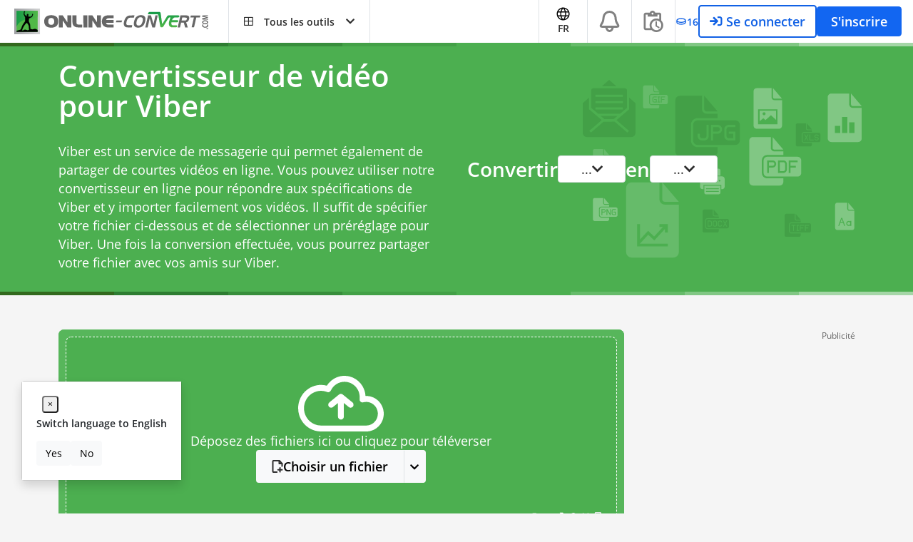

--- FILE ---
content_type: text/html; charset=utf-8
request_url: https://www.google.com/recaptcha/api2/aframe
body_size: 267
content:
<!DOCTYPE HTML><html><head><meta http-equiv="content-type" content="text/html; charset=UTF-8"></head><body><script nonce="_9IQkUu7YD6lbn86AcinZQ">/** Anti-fraud and anti-abuse applications only. See google.com/recaptcha */ try{var clients={'sodar':'https://pagead2.googlesyndication.com/pagead/sodar?'};window.addEventListener("message",function(a){try{if(a.source===window.parent){var b=JSON.parse(a.data);var c=clients[b['id']];if(c){var d=document.createElement('img');d.src=c+b['params']+'&rc='+(localStorage.getItem("rc::a")?sessionStorage.getItem("rc::b"):"");window.document.body.appendChild(d);sessionStorage.setItem("rc::e",parseInt(sessionStorage.getItem("rc::e")||0)+1);localStorage.setItem("rc::h",'1770123277638');}}}catch(b){}});window.parent.postMessage("_grecaptcha_ready", "*");}catch(b){}</script></body></html>

--- FILE ---
content_type: application/javascript; charset=utf-8
request_url: https://fundingchoicesmessages.google.com/f/AGSKWxUaoVmavCYaZSZ7KCFBbXrJcoVSRexKxbP59sQhATHIUR67z6-jIokcMewPlraKNUSrXDkQIiTthqqLOG0u0eaaVFEErQOP5YMD0OASUn6jmYTwKL1l0mN0cQIVFiFf7N9z41qBGKV3pXknPnYic8G_Jkcj-UIYXzjlYWRk_5uvayoy7e_yvEgdjs5m/_/800x90./adchoicesfooter.&advtile=_ad_slot//report_ad.
body_size: -1285
content:
window['ee2d3580-d93e-4f34-8103-b0d9d3ebdb5d'] = true;

--- FILE ---
content_type: application/javascript; charset=UTF-8
request_url: https://serviceweb.online-convert.com/assets/dist/7009.dc7dd585.js
body_size: 5668
content:
/*! For license information please see 7009.dc7dd585.js.LICENSE.txt */
try{let e="undefined"!=typeof window?window:"undefined"!=typeof global?global:"undefined"!=typeof globalThis?globalThis:"undefined"!=typeof self?self:{},t=(new e.Error).stack;t&&(e._sentryDebugIds=e._sentryDebugIds||{},e._sentryDebugIds[t]="9d846d88-9d14-46cc-9a4b-1e16fbddb521",e._sentryDebugIdIdentifier="sentry-dbid-9d846d88-9d14-46cc-9a4b-1e16fbddb521")}catch(e){}("undefined"!=typeof window?window:"undefined"!=typeof global?global:"undefined"!=typeof globalThis?globalThis:"undefined"!=typeof self?self:{}).SENTRY_RELEASE={id:"sat-client@v17.1.773"};(self.webpackChunkonline_convert=self.webpackChunkonline_convert||[]).push([[7009,7917],{2087:function(e,t,n){"use strict";var r=n(20034),o=Math.floor;e.exports=Number.isInteger||function(e){return!r(e)&&isFinite(e)&&o(e)===e}},7917:function(e,t,n){n(23792),n(26099),n(3362),n(47764),n(62953),n(89067)("./".concat(sat.locale,".js"))},27009:function(e,t,n){"use strict";n(52675),n(89463),n(23792),n(40875),n(79432),n(10287),n(26099),n(3362),n(47764),n(23500),n(62953);var r=n(49347),o={key:0,class:"dropdown-menu dropdown-menu-right br-8 show vue-preset-dropdown"},a={key:0,class:"dropdown-divider"},s={key:1},i={class:"form-group"},c={for:"preset-input"},l=["placeholder"];n(50113),n(62010),n(9391),n(76031);var u=n(44171),p=n(24388),d=n(86613),f=n(69461),m=n(21162),h=n(52201),g=n(53906),v=n(12671),y=["title"],b={key:0,id:"presetName",class:"vue-preset-selector-preset-name"},P={key:1},k=["placeholder"],w={class:"d-flex flex-wrap"},S={class:"preset-btn-text"},N={key:0,class:"preset-btn-text"},E={key:1,class:"preset-btn-text"},T={class:"preset-btn-text"};var x=n(99840),I=(new d.U,{name:"PresetItem",mixins:[g.A,v.A,x.A],props:{preset:Object},mounted:function(){},filters:{truncate:function(e){return e.length<50?e:"".concat(e.substr(0,50),"...")}},methods:{initPatchPreset:function(e){this.patchPresetInit?(this.patchPresetInit=!1,this.presetToUpdate=null):(this.patchPresetInit=!0,this.presetToUpdate=e)}},data:function(){return{presetName:"",updatePresetName:"",presetSaved:!1,patchPresetInit:!1,presetToUpdate:null}}}),O=n(66262);var B=(0,O.A)(I,[["render",function(e,t,n,o,a,s){return(0,r.openBlock)(),(0,r.createElementBlock)("div",{class:"d-flex align-items-center justify-content-between dropdown-item p-t-10 p-b-10 flex-wrap",title:n.preset.name},[a.patchPresetInit?(0,r.createCommentVNode)("v-if",!0):((0,r.openBlock)(),(0,r.createElementBlock)("span",b,(0,r.toDisplayString)(e.truncate(n.preset.name)),1)),a.patchPresetInit?((0,r.openBlock)(),(0,r.createElementBlock)("form",P,[(0,r.withDirectives)((0,r.createElementVNode)("input",{class:"form-control",placeholder:e.truncate(n.preset.name),id:"patchPresetInput","onUpdate:modelValue":t[0]||(t[0]=function(e){return a.updatePresetName=e}),onChange:t[1]||(t[1]=function(t){return e.$emit("change-preset-name",a.updatePresetName)})},null,40,k),[[r.vModelText,a.updatePresetName]])])):(0,r.createCommentVNode)("v-if",!0),(0,r.createElementVNode)("div",w,[(0,r.createElementVNode)("button",{class:"btn btn-sm btn-blue mr-1 my-2",onClick:t[2]||(t[2]=(0,r.withModifiers)(function(t){return e.$emit("select-preset",n.preset)},["stop","prevent"]))},[t[5]||(t[5]=(0,r.createElementVNode)("i",{class:"fa fa-chevron-right"},null,-1)),(0,r.createElementVNode)("span",S,(0,r.toDisplayString)(e.translate("Select")),1)]),(0,r.createElementVNode)("button",{class:"btn btn-sm btn-info mr-1 my-2",onClick:t[3]||(t[3]=(0,r.withModifiers)(function(t){e.$emit("update-preset",n.preset),s.initPatchPreset(n.preset)},["stop","prevent"]))},[(0,r.createElementVNode)("i",{class:(0,r.normalizeClass)({"fa fa-pen":!a.patchPresetInit,"fa fa-arrow-left":a.patchPresetInit})},null,2),a.patchPresetInit?((0,r.openBlock)(),(0,r.createElementBlock)("span",E,(0,r.toDisplayString)(e.translate("Back")),1)):((0,r.openBlock)(),(0,r.createElementBlock)("span",N,(0,r.toDisplayString)(e.translate("Edit")),1))]),(0,r.createElementVNode)("button",{class:"btn btn-sm btn-danger my-2",onClick:t[4]||(t[4]=(0,r.withModifiers)(function(t){return e.$emit("delete-preset",n.preset)},["stop","prevent"]))},[t[6]||(t[6]=(0,r.createElementVNode)("i",{class:"fa fa-trash"},null,-1)),(0,r.createElementVNode)("span",T,(0,r.toDisplayString)(e.translate("Delete")),1)])])],8,y)}]]),C=n(74692),_=new d.U,D={name:"PresetSelector",components:{PresetItem:B,LoadingAnimation:p.A},mixins:[g.A,v.A],props:{initialPresets:Array},mounted:function(){this.presets=this.initialPresets,document.addEventListener("click",this.close),null!==this.targetSelector&&this.targetSelector.addEventListener("change",this.updateTarget);var e=C("[name=target]");this.target=e.length>0?e.val():"",this.setStatusDone()},beforeUnmount:function(){document.removeEventListener("click",this.close),null!==this.targetSelector&&this.targetSelector.removeEventListener("change",this.updateTarget)},filters:{truncate:function(e){return e.length<50?e:"".concat(e.substr(0,50),"...")}},methods:{close:function(){this.expanded=!1},updateTarget:function(){this.target=C("#inputTarget").val()},savePreset:function(){var e=this;if((0,u.gN)(this.presetName)){var t=n.g.qgFeaturePage.getOptionsFromForm("#sendform");if(t){var r={category:t.category,target:t.target,name:this.presetName,options:t.options};this.setStatusLoading(),_.postPreset(r).then(function(t){e.presets.push(t),e.presetSaved=!0,e.presetName="",m.x.success((0,h.T)("Preset saved")),setTimeout(function(){e.presetSaved=!1},1e3)}).catch(function(e){f.q.log("preset selector error - post preset",{error:e,presetData:r}),m.x.error((0,h.T)("Something went wrong, please try again later!"))}).finally(function(){e.setStatusDone()})}}},setOptionsFromPreset:function(e){var t=this,n=function(){if("allow_multiple_outputs"===r)return 1;var n=C('[name="'+r+'"]'),o=e.options[r],a=n.prop("nodeName");if("SELECT"===a){var s=n.find('optgroup[data-options-target="'+t.target+'"]');0===s.length&&(s=n.find('optgroup[data-options-target="default"]')),s.find(":selected").attr("selected",!1);var i=s.find('option[value="'+o+'"]');0===s.length&&(i=n.find('option[value="'+o+'"]')),"resize_handling"===r&&n.val(o).change(),i.attr("selected","selected").change();var c=n.data("parent-radio-id");void 0!==c&&C("#"+c).click()}else"INPUT"===a&&C.each(n,function(e,n){var r=C(n);if("boolean"===r.data("value-type"))(0,u._2)(o)&&(o=!1),r.prop("checked",o);else if("integer"===r.data("value-type")||"string"===r.data("value-type")||"float"===r.data("value-type"))r.val(o);else if(void 0!==r.data("child-id")){var a=r.data("child-id"),s=C("#"+a),i=s.data("parent-radio-id");C("#"+i).click();var c=s.find('optgroup[data-options-target="'+t.target+'"]');c.find('option[selected="selected"]').prop("selected",!1),c.find('option[value="'+o+'"]').attr("selected","selected")}})};for(var r in e.options)n()},deletePreset:function(e){var t=this;this.setStatusLoading(),_.deletePreset(e.id_preset).then(function(e){m.x.success((0,h.T)("Preset deleted"))}).catch(function(t){f.q.log("preset selector error - delete preset",{error:t,presetId:e.id_preset}),m.x.error((0,h.T)("Something went wrong, please try again later!"))}).finally(function(){_.getPersonalPresets().then(function(e){e=JSON.parse(e.data),t.presets=[],e.forEach(function(e){t.presets.push(e)}),t.setStatusDone()})})},initPatchPreset:function(e){this.patchPresetInit?(this.patchPresetInit=!1,this.presetToUpdate=null,this.updatePresetName=""):(this.patchPresetInit=!0,this.presetToUpdate=e)},patchPreset:function(){var e=this;this.setStatusLoading(),(0,u.gN)(this.updatePresetName)||(this.updatePresetName=this.presetToUpdate.name);var t=n.g.qgFeaturePage.getOptionsFromForm("#sendform");if(t){var r={category:t.category,target:t.target,name:this.updatePresetName,options:t.options};_.patchPreset(this.presetToUpdate.id_preset,r).then(function(e){m.x.success((0,h.T)("Preset updated"))}).catch(function(t){f.q.log("preset selector error - patch preset",{error:t,presetId:e.presetToUpdate.id_preset}),m.x.error((0,h.T)("Something went wrong, please try again later!"))}).finally(function(){_.getPersonalPresets().then(function(t){t=JSON.parse(t.data),e.presets=[],t.forEach(function(t){e.presets.push(t)}),e.patchPresetInit=!1,e.setStatusDone()})})}},changePresetName:function(e){this.updatePresetName=e}},data:function(){return{expanded:!1,presets:[],presetName:"",updatePresetName:"",presetSaved:!1,target:"",targetSelector:document.getElementById("inputTarget"),patchPresetInit:!1,presetToUpdate:null}}};const V=(0,O.A)(D,[["render",function(e,t,n,u,p,d){var f=(0,r.resolveComponent)("PresetItem"),m=(0,r.resolveComponent)("LoadingAnimation");return(0,r.openBlock)(),(0,r.createElementBlock)("div",{class:"position-relative d-inline-block mr-1",onClick:t[4]||(t[4]=(0,r.withModifiers)(function(){},["stop","prevent"]))},[(0,r.createElementVNode)("button",{class:"btn btn-light border",onClick:t[0]||(t[0]=(0,r.withModifiers)(function(e){return p.expanded=!p.expanded},["stop","prevent"]))},[(0,r.createTextVNode)((0,r.toDisplayString)(e.translate("Presets"))+" ",1),(0,r.createElementVNode)("i",{class:(0,r.normalizeClass)(["font-md",{"fa fa-chevron-down":!p.expanded,"fa fa-chevron-up":p.expanded}])},null,2)]),p.expanded?((0,r.openBlock)(),(0,r.createElementBlock)("div",o,[e.isStatusDone?((0,r.openBlock)(),(0,r.createElementBlock)(r.Fragment,{key:0},[((0,r.openBlock)(!0),(0,r.createElementBlock)(r.Fragment,null,(0,r.renderList)(p.presets,function(e){return(0,r.openBlock)(),(0,r.createElementBlock)("div",null,[e&&e.target===p.target?((0,r.openBlock)(),(0,r.createBlock)(f,{key:e.id_preset,preset:e,onDeletePreset:d.deletePreset,onUpdatePreset:d.initPatchPreset,onSelectPreset:d.setOptionsFromPreset,onChangePresetName:d.changePresetName,ref_for:!0,ref:"PresetItem"},null,8,["preset","onDeletePreset","onUpdatePreset","onSelectPreset","onChangePresetName"])):(0,r.createCommentVNode)("v-if",!0)])}),256)),Array.isArray(p.presets)&&p.presets.length>0?((0,r.openBlock)(),(0,r.createElementBlock)("div",a)):(0,r.createCommentVNode)("v-if",!0),p.patchPresetInit?(0,r.createCommentVNode)("v-if",!0):((0,r.openBlock)(),(0,r.createElementBlock)("form",s,[(0,r.createElementVNode)("div",i,[(0,r.createElementVNode)("label",c,(0,r.toDisplayString)(e.translate("Save preset as")),1),(0,r.withDirectives)((0,r.createElementVNode)("input",{class:"form-control",placeholder:e.translate("Enter preset name"),id:"preset-input","onUpdate:modelValue":t[1]||(t[1]=function(e){return p.presetName=e})},null,8,l),[[r.vModelText,p.presetName]])]),(0,r.createElementVNode)("button",{class:"btn btn-blue m-b-10 m-l-20",onClick:t[2]||(t[2]=(0,r.withModifiers)(function(){return d.savePreset&&d.savePreset.apply(d,arguments)},["stop","prevent"]))},(0,r.toDisplayString)(e.translate("Save new preset")),1)])),p.patchPresetInit?((0,r.openBlock)(),(0,r.createElementBlock)("button",{key:2,class:"btn btn-blue mb-2 ml-2 mt-2",onClick:t[3]||(t[3]=(0,r.withModifiers)(function(e){return d.patchPreset(p.presetToUpdate)},["stop","prevent"]))},(0,r.toDisplayString)(e.translate("Update preset")),1)):(0,r.createCommentVNode)("v-if",!0)],64)):e.isStatusLoading?((0,r.openBlock)(),(0,r.createBlock)(m,{key:1,"animation-style":"bars",classes:"m-b-10 m-t-10"})):(0,r.createCommentVNode)("v-if",!0)])):(0,r.createCommentVNode)("v-if",!0)])}]]);var j=V,U=n(16287);function A(){var e,t,n="function"==typeof Symbol?Symbol:{},r=n.iterator||"@@iterator",o=n.toStringTag||"@@toStringTag";function a(n,r,o,a){var c=r&&r.prototype instanceof i?r:i,l=Object.create(c.prototype);return q(l,"_invoke",function(n,r,o){var a,i,c,l=0,u=o||[],p=!1,d={p:0,n:0,v:e,a:f,f:f.bind(e,4),d:function(t,n){return a=t,i=0,c=e,d.n=n,s}};function f(n,r){for(i=n,c=r,t=0;!p&&l&&!o&&t<u.length;t++){var o,a=u[t],f=d.p,m=a[2];n>3?(o=m===r)&&(c=a[(i=a[4])?5:(i=3,3)],a[4]=a[5]=e):a[0]<=f&&((o=n<2&&f<a[1])?(i=0,d.v=r,d.n=a[1]):f<m&&(o=n<3||a[0]>r||r>m)&&(a[4]=n,a[5]=r,d.n=m,i=0))}if(o||n>1)return s;throw p=!0,r}return function(o,u,m){if(l>1)throw TypeError("Generator is already running");for(p&&1===u&&f(u,m),i=u,c=m;(t=i<2?e:c)||!p;){a||(i?i<3?(i>1&&(d.n=-1),f(i,c)):d.n=c:d.v=c);try{if(l=2,a){if(i||(o="next"),t=a[o]){if(!(t=t.call(a,c)))throw TypeError("iterator result is not an object");if(!t.done)return t;c=t.value,i<2&&(i=0)}else 1===i&&(t=a.return)&&t.call(a),i<2&&(c=TypeError("The iterator does not provide a '"+o+"' method"),i=1);a=e}else if((t=(p=d.n<0)?c:n.call(r,d))!==s)break}catch(t){a=e,i=1,c=t}finally{l=1}}return{value:t,done:p}}}(n,o,a),!0),l}var s={};function i(){}function c(){}function l(){}t=Object.getPrototypeOf;var u=[][r]?t(t([][r]())):(q(t={},r,function(){return this}),t),p=l.prototype=i.prototype=Object.create(u);function d(e){return Object.setPrototypeOf?Object.setPrototypeOf(e,l):(e.__proto__=l,q(e,o,"GeneratorFunction")),e.prototype=Object.create(p),e}return c.prototype=l,q(p,"constructor",l),q(l,"constructor",c),c.displayName="GeneratorFunction",q(l,o,"GeneratorFunction"),q(p),q(p,o,"Generator"),q(p,r,function(){return this}),q(p,"toString",function(){return"[object Generator]"}),(A=function(){return{w:a,m:d}})()}function q(e,t,n,r){var o=Object.defineProperty;try{o({},"",{})}catch(e){o=0}q=function(e,t,n,r){function a(t,n){q(e,t,function(e){return this._invoke(t,n,e)})}t?o?o(e,t,{value:n,enumerable:!r,configurable:!r,writable:!r}):e[t]=n:(a("next",0),a("throw",1),a("return",2))},q(e,t,n,r)}function F(e,t,n,r,o,a,s){try{var i=e[a](s),c=i.value}catch(e){return void n(e)}i.done?t(c):Promise.resolve(c).then(r,o)}var L,M=n(74692)("#qg-preset-selector");(L=A().m(function e(){var t,o,a,s,i;return A().w(function(e){for(;;)switch(e.p=e.n){case 0:return e.n=1,Promise.resolve().then(n.t.bind(n,7917,23));case 1:return e.n=2,U.N.getUser();case 2:if(t=e.v,!(M.length>0)||t.isAnonymous()){e.n=6;break}return o=new d.U,a=[],e.p=3,e.n=4,o.getPersonalPresets();case 4:s=e.v,(s=JSON.parse(s.data)).forEach(function(e){a.push(e)}),(0,r.createApp)({name:"PresetSelectorRoot",render:function(){return(0,r.h)(j,{initialPresets:a})}}).mount("#qg-preset-selector"),e.n=6;break;case 5:e.p=5,i=e.v,f.q.log("preset-selector error:"+i.message);case 6:return e.a(2)}},e,null,[[3,5]])}),function(){var e=this,t=arguments;return new Promise(function(n,r){var o=L.apply(e,t);function a(e){F(o,n,r,a,s,"next",e)}function s(e){F(o,n,r,a,s,"throw",e)}a(void 0)})})()},32637:function(e,t,n){"use strict";n(46518)({target:"Number",stat:!0},{isInteger:n(2087)})},86613:function(e,t,n){"use strict";n.d(t,{U:function(){return g}});n(52675),n(89463),n(2259),n(45700),n(23792),n(89572),n(62010),n(2892),n(26099),n(3362),n(47764),n(62953),n(27495),n(71761);var r=n(45756),o=n(90703),a=n(44171);function s(e){return s="function"==typeof Symbol&&"symbol"==typeof Symbol.iterator?function(e){return typeof e}:function(e){return e&&"function"==typeof Symbol&&e.constructor===Symbol&&e!==Symbol.prototype?"symbol":typeof e},s(e)}function i(e,t){for(var n=0;n<t.length;n++){var r=t[n];r.enumerable=r.enumerable||!1,r.configurable=!0,"value"in r&&(r.writable=!0),Object.defineProperty(e,c(r.key),r)}}function c(e){var t=function(e,t){if("object"!=s(e)||!e)return e;var n=e[Symbol.toPrimitive];if(void 0!==n){var r=n.call(e,t||"default");if("object"!=s(r))return r;throw new TypeError("@@toPrimitive must return a primitive value.")}return("string"===t?String:Number)(e)}(e,"string");return"symbol"==s(t)?t:t+""}function l(){try{return null!==window.location.host.match(/.test/)}catch(e){}return!1}var u=function(){return e=function e(){!function(e,t){if(!(e instanceof t))throw new TypeError("Cannot call a class as a function")}(this,e),this.ajax=new r.C,this.cached={}},(t=[{key:"getOptions",value:function(e,t){var n=o.d.getApiUrl(e),r=this.ajax.getDefaultOptions(n);return r.data={},(0,a.Q2)(t)&&(r.data=t),r}},{key:"post",value:function(e,t){var n=this;return new Promise(function(r,o){var a=n.getOptions(e,t);n.ajax.post(a).done(function(t){l()&&(console.log("POST request to ".concat(e," returned:")),console.log(t)),r(t)}).fail(function(t,n,r){l()&&(console.error("POST request to ".concat(e," failed with:")),console.error("response:    ".concat(t.response)),console.error("status code: ".concat(t.status))),o({code:"RequestException",http_status:t.status,response:t.response,responseText:t.responseText})})})}},{key:"postJson",value:function(e,t){var n=this;return new Promise(function(r,o){var a=n.getOptions(e,t);n.ajax.postJson(a).done(function(t){l()&&(console.log("POST_JSON request to ".concat(e," returned:")),console.log(t)),r(t)}).fail(function(t,n,r){l()&&(console.error("POST_JSON request to ".concat(e," failed with:")),console.error("response:    ".concat(t.response)),console.error("status code: ".concat(t.status))),o({code:"RequestException",http_status:t.status,response:t.response})})})}},{key:"get",value:function(e,t,n){var r=this;return new Promise(function(o,s){if(!0===n&&(0,a.Q2)(r.cached[e])&&Date.now()-r.cached[e].lastUpdated<6e4)o(r.cached[e].response);else{var i=r.getOptions(e,t);r.ajax.get(i).done(function(t){l()&&(console.log("GET request to ".concat(e," returned:")),console.log(t)),r.cached[e]={response:t,lastUpdated:Date.now()},o(t)}).fail(function(t,n,r){l()&&(console.error("GET request to ".concat(e," failed with:")),console.error("response:    ".concat(t.response)),console.error("status code: ".concat(t.status))),s({code:"RequestException",http_status:t.status,response:t.response})})}})}}])&&i(e.prototype,t),n&&i(e,n),Object.defineProperty(e,"prototype",{writable:!1}),e;var e,t,n}(),p=(n(63528),n(64953)),d=n(32442);function f(e){return f="function"==typeof Symbol&&"symbol"==typeof Symbol.iterator?function(e){return typeof e}:function(e){return e&&"function"==typeof Symbol&&e.constructor===Symbol&&e!==Symbol.prototype?"symbol":typeof e},f(e)}function m(e,t){for(var n=0;n<t.length;n++){var r=t[n];r.enumerable=r.enumerable||!1,r.configurable=!0,"value"in r&&(r.writable=!0),Object.defineProperty(e,h(r.key),r)}}function h(e){var t=function(e,t){if("object"!=f(e)||!e)return e;var n=e[Symbol.toPrimitive];if(void 0!==n){var r=n.call(e,t||"default");if("object"!=f(r))return r;throw new TypeError("@@toPrimitive must return a primitive value.")}return("string"===t?String:Number)(e)}(e,"string");return"symbol"==f(t)?t:t+""}var g=function(){return e=function e(){!function(e,t){if(!(e instanceof t))throw new TypeError("Cannot call a class as a function")}(this,e),this.ajax=new u},(t=[{key:"postPreset",value:function(e){return p.i.getCsrfPreset().then(function(t){return e._csrf=t,d.X.post("/api/presets",e)}).then(function(e){return Promise.resolve(null==e?void 0:e.data)})}},{key:"getPersonalPresets",value:function(){return d.X.get("/api/presets/personal",{})}},{key:"getGlobalPresetsForTarget",value:function(e){var t={target:e};return d.X.get("/api/presets/global",t)}},{key:"deletePreset",value:function(e){var t={id:e};return p.i.getCsrfPreset().then(function(e){return t._csrf=e,d.X.post("/api/presets/personal/delete",t)})}},{key:"patchPreset",value:function(e,t){var n={id:e,category:t.category,target:t.target,name:t.name,options:t.options};return p.i.getCsrfPreset().then(function(e){return n._csrf=e,d.X.post("/api/presets/personal/patch",n)})}}])&&m(e.prototype,t),n&&m(e,n),Object.defineProperty(e,"prototype",{writable:!1}),e;var e,t,n}()},99840:function(e,t,n){"use strict";n.d(t,{A:function(){return r}});n(32637);var r={filters:{truncate:function(e,t){return Number.isInteger(t)||(t=50),e.length<t?e:"".concat(e.substr(0,t),"...")}},methods:{truncate:function(e,t){return Number.isInteger(t)||(t=50),e.length<t?e:"".concat(e.substr(0,t),"...")}}}}}]);